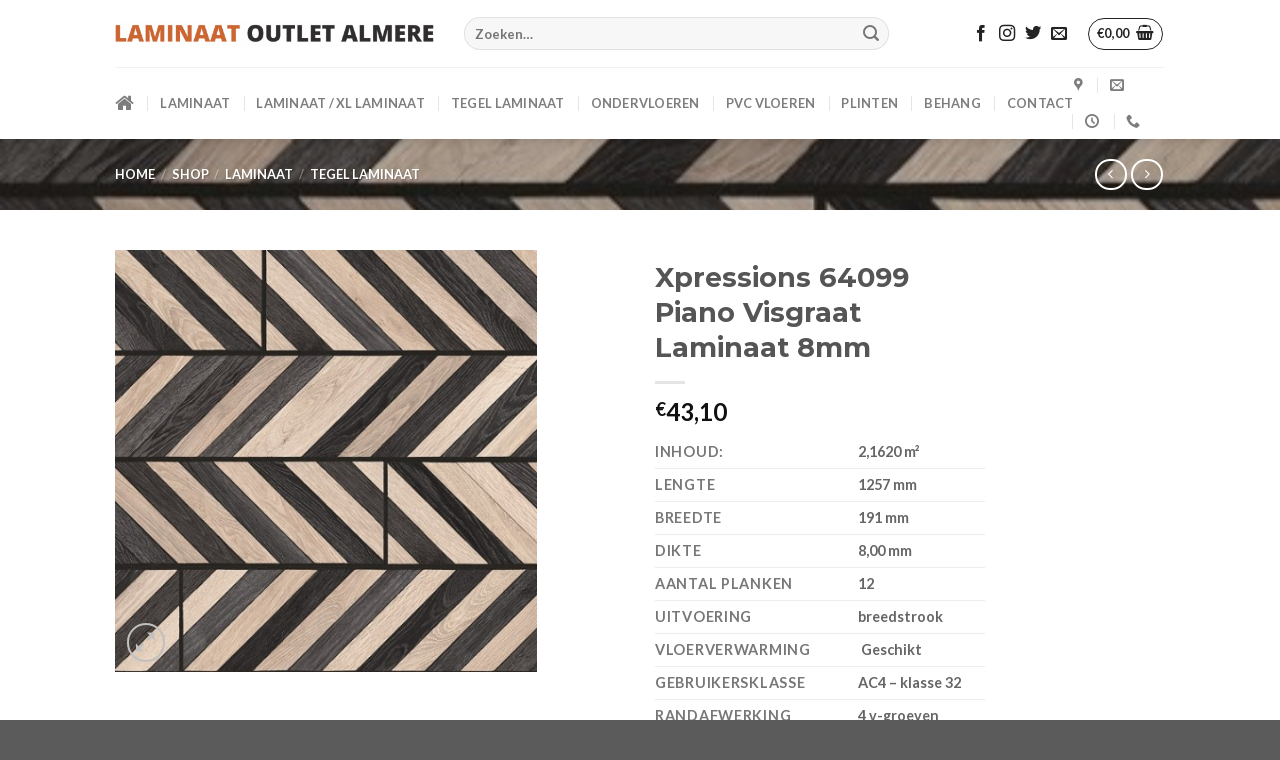

--- FILE ---
content_type: text/html; charset=UTF-8
request_url: https://www.laminaatoutletalmere.nl/shop/laminaat/tegel-laminaat/xpressions-64099-piano-visgraat-laminaat-8mm/
body_size: 19038
content:
<!DOCTYPE html><html lang="nl-NL" class="loading-site no-js"><head><meta charset="UTF-8" /><link rel="profile" href="https://gmpg.org/xfn/11" /><link rel="pingback" href="https://www.laminaatoutletalmere.nl/xmlrpc.php" /> <script>(function(html){html.className = html.className.replace(/\bno-js\b/,'js')})(document.documentElement);</script> <link media="all" href="https://www.laminaatoutletalmere.nl/wp-content/cache/autoptimize/css/autoptimize_6920a2f987e16126eea179fb96166643.css" rel="stylesheet"><link media="screen" href="https://www.laminaatoutletalmere.nl/wp-content/cache/autoptimize/css/autoptimize_d5f6a96584ba0edfadb122671c5d1f7e.css" rel="stylesheet"><title>Xpressions 64099 Piano Visgraat Laminaat 8mm &#8211; Laminaat Outlet Almere</title><meta name='robots' content='max-image-preview:large' /><meta name="viewport" content="width=device-width, initial-scale=1" /><link rel='dns-prefetch' href='//cdn.jsdelivr.net' /><link rel='prefetch' href='https://www.laminaatoutletalmere.nl/wp-content/themes/flatsome/assets/js/flatsome.js?ver=f2c57559524d9813afd4' /><link rel='prefetch' href='https://www.laminaatoutletalmere.nl/wp-content/themes/flatsome/assets/js/chunk.slider.js?ver=3.17.1' /><link rel='prefetch' href='https://www.laminaatoutletalmere.nl/wp-content/themes/flatsome/assets/js/chunk.popups.js?ver=3.17.1' /><link rel='prefetch' href='https://www.laminaatoutletalmere.nl/wp-content/themes/flatsome/assets/js/chunk.tooltips.js?ver=3.17.1' /><link rel='prefetch' href='https://www.laminaatoutletalmere.nl/wp-content/themes/flatsome/assets/js/woocommerce.js?ver=1a392523165907adee6a' /><link rel="alternate" type="application/rss+xml" title="Laminaat Outlet Almere &raquo; feed" href="https://www.laminaatoutletalmere.nl/feed/" /><link rel="alternate" type="application/rss+xml" title="Laminaat Outlet Almere &raquo; reactiesfeed" href="https://www.laminaatoutletalmere.nl/comments/feed/" />  <script type="text/javascript">window._wpemojiSettings = {"baseUrl":"https:\/\/s.w.org\/images\/core\/emoji\/14.0.0\/72x72\/","ext":".png","svgUrl":"https:\/\/s.w.org\/images\/core\/emoji\/14.0.0\/svg\/","svgExt":".svg","source":{"concatemoji":"https:\/\/www.laminaatoutletalmere.nl\/wp-includes\/js\/wp-emoji-release.min.js?ver=6.2.8"}};
/*! This file is auto-generated */
!function(e,a,t){var n,r,o,i=a.createElement("canvas"),p=i.getContext&&i.getContext("2d");function s(e,t){p.clearRect(0,0,i.width,i.height),p.fillText(e,0,0);e=i.toDataURL();return p.clearRect(0,0,i.width,i.height),p.fillText(t,0,0),e===i.toDataURL()}function c(e){var t=a.createElement("script");t.src=e,t.defer=t.type="text/javascript",a.getElementsByTagName("head")[0].appendChild(t)}for(o=Array("flag","emoji"),t.supports={everything:!0,everythingExceptFlag:!0},r=0;r<o.length;r++)t.supports[o[r]]=function(e){if(p&&p.fillText)switch(p.textBaseline="top",p.font="600 32px Arial",e){case"flag":return s("\ud83c\udff3\ufe0f\u200d\u26a7\ufe0f","\ud83c\udff3\ufe0f\u200b\u26a7\ufe0f")?!1:!s("\ud83c\uddfa\ud83c\uddf3","\ud83c\uddfa\u200b\ud83c\uddf3")&&!s("\ud83c\udff4\udb40\udc67\udb40\udc62\udb40\udc65\udb40\udc6e\udb40\udc67\udb40\udc7f","\ud83c\udff4\u200b\udb40\udc67\u200b\udb40\udc62\u200b\udb40\udc65\u200b\udb40\udc6e\u200b\udb40\udc67\u200b\udb40\udc7f");case"emoji":return!s("\ud83e\udef1\ud83c\udffb\u200d\ud83e\udef2\ud83c\udfff","\ud83e\udef1\ud83c\udffb\u200b\ud83e\udef2\ud83c\udfff")}return!1}(o[r]),t.supports.everything=t.supports.everything&&t.supports[o[r]],"flag"!==o[r]&&(t.supports.everythingExceptFlag=t.supports.everythingExceptFlag&&t.supports[o[r]]);t.supports.everythingExceptFlag=t.supports.everythingExceptFlag&&!t.supports.flag,t.DOMReady=!1,t.readyCallback=function(){t.DOMReady=!0},t.supports.everything||(n=function(){t.readyCallback()},a.addEventListener?(a.addEventListener("DOMContentLoaded",n,!1),e.addEventListener("load",n,!1)):(e.attachEvent("onload",n),a.attachEvent("onreadystatechange",function(){"complete"===a.readyState&&t.readyCallback()})),(e=t.source||{}).concatemoji?c(e.concatemoji):e.wpemoji&&e.twemoji&&(c(e.twemoji),c(e.wpemoji)))}(window,document,window._wpemojiSettings);</script> <script type='text/javascript' src='https://www.laminaatoutletalmere.nl/wp-includes/js/jquery/jquery.min.js?ver=3.6.4' id='jquery-core-js'></script> <script type='text/javascript' id='woocommerce-tokenization-form-js-extra'>var wc_tokenization_form_params = {"is_registration_required":"","is_logged_in":""};</script> <link rel="https://api.w.org/" href="https://www.laminaatoutletalmere.nl/wp-json/" /><link rel="alternate" type="application/json" href="https://www.laminaatoutletalmere.nl/wp-json/wp/v2/product/2794" /><link rel="EditURI" type="application/rsd+xml" title="RSD" href="https://www.laminaatoutletalmere.nl/xmlrpc.php?rsd" /><link rel="wlwmanifest" type="application/wlwmanifest+xml" href="https://www.laminaatoutletalmere.nl/wp-includes/wlwmanifest.xml" /><meta name="generator" content="WordPress 6.2.8" /><meta name="generator" content="WooCommerce 8.2.4" /><link rel="canonical" href="https://www.laminaatoutletalmere.nl/shop/laminaat/tegel-laminaat/xpressions-64099-piano-visgraat-laminaat-8mm/" /><link rel='shortlink' href='https://www.laminaatoutletalmere.nl/?p=2794' /><link rel="alternate" type="application/json+oembed" href="https://www.laminaatoutletalmere.nl/wp-json/oembed/1.0/embed?url=https%3A%2F%2Fwww.laminaatoutletalmere.nl%2Fshop%2Flaminaat%2Ftegel-laminaat%2Fxpressions-64099-piano-visgraat-laminaat-8mm%2F" /><link rel="alternate" type="text/xml+oembed" href="https://www.laminaatoutletalmere.nl/wp-json/oembed/1.0/embed?url=https%3A%2F%2Fwww.laminaatoutletalmere.nl%2Fshop%2Flaminaat%2Ftegel-laminaat%2Fxpressions-64099-piano-visgraat-laminaat-8mm%2F&#038;format=xml" /> <noscript><style>.woocommerce-product-gallery{ opacity: 1 !important; }</style></noscript><link rel="shortcut icon" href="https://www.laminaatoutletalmere.nl/wp-content/uploads/2017/06/144x144.png" /><link rel="icon" href="https://www.laminaatoutletalmere.nl/wp-content/uploads/2017/06/144x144-1.png" type="image/gif"/><link rel="icon" href="https://www.laminaatoutletalmere.nl/wp-content/uploads/2017/06/144x144-2.png" type="image/png"/><link rel="apple-touch-icon" href="https://www.laminaatoutletalmere.nl/wp-content/uploads/2017/06/144x144-3.png" /><style id="custom-css" type="text/css">:root {--primary-color: #05040C;}.header-main{height: 67px}#logo img{max-height: 67px}#logo{width:319px;}#logo img{padding:9px 0;}.header-bottom{min-height: 28px}.header-top{min-height: 20px}.transparent .header-main{height: 265px}.transparent #logo img{max-height: 265px}.has-transparent + .page-title:first-of-type,.has-transparent + #main > .page-title,.has-transparent + #main > div > .page-title,.has-transparent + #main .page-header-wrapper:first-of-type .page-title{padding-top: 315px;}.header.show-on-scroll,.stuck .header-main{height:70px!important}.stuck #logo img{max-height: 70px!important}.search-form{ width: 85%;}.header-bg-color {background-color: rgba(255,255,255,0.9)}.header-bottom {background-color: #FFFFFF}.header-bottom-nav > li > a{line-height: 26px }@media (max-width: 549px) {.header-main{height: 61px}#logo img{max-height: 61px}}.header-top{background-color:rgba(255,255,255,0.76)!important;}/* Color */.accordion-title.active, .has-icon-bg .icon .icon-inner,.logo a, .primary.is-underline, .primary.is-link, .badge-outline .badge-inner, .nav-outline > li.active> a,.nav-outline >li.active > a, .cart-icon strong,[data-color='primary'], .is-outline.primary{color: #05040C;}/* Color !important */[data-text-color="primary"]{color: #05040C!important;}/* Background Color */[data-text-bg="primary"]{background-color: #05040C;}/* Background */.scroll-to-bullets a,.featured-title, .label-new.menu-item > a:after, .nav-pagination > li > .current,.nav-pagination > li > span:hover,.nav-pagination > li > a:hover,.has-hover:hover .badge-outline .badge-inner,button[type="submit"], .button.wc-forward:not(.checkout):not(.checkout-button), .button.submit-button, .button.primary:not(.is-outline),.featured-table .title,.is-outline:hover, .has-icon:hover .icon-label,.nav-dropdown-bold .nav-column li > a:hover, .nav-dropdown.nav-dropdown-bold > li > a:hover, .nav-dropdown-bold.dark .nav-column li > a:hover, .nav-dropdown.nav-dropdown-bold.dark > li > a:hover, .header-vertical-menu__opener ,.is-outline:hover, .tagcloud a:hover,.grid-tools a, input[type='submit']:not(.is-form), .box-badge:hover .box-text, input.button.alt,.nav-box > li > a:hover,.nav-box > li.active > a,.nav-pills > li.active > a ,.current-dropdown .cart-icon strong, .cart-icon:hover strong, .nav-line-bottom > li > a:before, .nav-line-grow > li > a:before, .nav-line > li > a:before,.banner, .header-top, .slider-nav-circle .flickity-prev-next-button:hover svg, .slider-nav-circle .flickity-prev-next-button:hover .arrow, .primary.is-outline:hover, .button.primary:not(.is-outline), input[type='submit'].primary, input[type='submit'].primary, input[type='reset'].button, input[type='button'].primary, .badge-inner{background-color: #05040C;}/* Border */.nav-vertical.nav-tabs > li.active > a,.scroll-to-bullets a.active,.nav-pagination > li > .current,.nav-pagination > li > span:hover,.nav-pagination > li > a:hover,.has-hover:hover .badge-outline .badge-inner,.accordion-title.active,.featured-table,.is-outline:hover, .tagcloud a:hover,blockquote, .has-border, .cart-icon strong:after,.cart-icon strong,.blockUI:before, .processing:before,.loading-spin, .slider-nav-circle .flickity-prev-next-button:hover svg, .slider-nav-circle .flickity-prev-next-button:hover .arrow, .primary.is-outline:hover{border-color: #05040C}.nav-tabs > li.active > a{border-top-color: #05040C}.widget_shopping_cart_content .blockUI.blockOverlay:before { border-left-color: #05040C }.woocommerce-checkout-review-order .blockUI.blockOverlay:before { border-left-color: #05040C }/* Fill */.slider .flickity-prev-next-button:hover svg,.slider .flickity-prev-next-button:hover .arrow{fill: #05040C;}/* Focus */.primary:focus-visible, .submit-button:focus-visible, button[type="submit"]:focus-visible { outline-color: #05040C!important; }/* Background Color */[data-icon-label]:after, .secondary.is-underline:hover,.secondary.is-outline:hover,.icon-label,.button.secondary:not(.is-outline),.button.alt:not(.is-outline), .badge-inner.on-sale, .button.checkout, .single_add_to_cart_button, .current .breadcrumb-step{ background-color:rgba(175,70,0,0.94); }[data-text-bg="secondary"]{background-color: rgba(175,70,0,0.94);}/* Color */.secondary.is-underline,.secondary.is-link, .secondary.is-outline,.stars a.active, .star-rating:before, .woocommerce-page .star-rating:before,.star-rating span:before, .color-secondary{color: rgba(175,70,0,0.94)}/* Color !important */[data-text-color="secondary"]{color: rgba(175,70,0,0.94)!important;}/* Border */.secondary.is-outline:hover{border-color:rgba(175,70,0,0.94)}/* Focus */.secondary:focus-visible, .alt:focus-visible { outline-color: rgba(175,70,0,0.94)!important; }@media screen and (max-width: 549px){body{font-size: 100%;}}body{font-family: Lato, sans-serif;}body {font-weight: 400;font-style: normal;}.nav > li > a {font-family: Lato, sans-serif;}.mobile-sidebar-levels-2 .nav > li > ul > li > a {font-family: Lato, sans-serif;}.nav > li > a,.mobile-sidebar-levels-2 .nav > li > ul > li > a {font-weight: 700;font-style: normal;}h1,h2,h3,h4,h5,h6,.heading-font, .off-canvas-center .nav-sidebar.nav-vertical > li > a{font-family: Montserrat, sans-serif;}h1,h2,h3,h4,h5,h6,.heading-font,.banner h1,.banner h2 {font-weight: 700;font-style: normal;}.alt-font{font-family: "Dancing Script", sans-serif;}.alt-font {font-weight: 400!important;font-style: normal!important;}.header:not(.transparent) .header-nav-main.nav > li > a:hover,.header:not(.transparent) .header-nav-main.nav > li.active > a,.header:not(.transparent) .header-nav-main.nav > li.current > a,.header:not(.transparent) .header-nav-main.nav > li > a.active,.header:not(.transparent) .header-nav-main.nav > li > a.current{color: rgba(63,166,234,0.94);}.header-nav-main.nav-line-bottom > li > a:before,.header-nav-main.nav-line-grow > li > a:before,.header-nav-main.nav-line > li > a:before,.header-nav-main.nav-box > li > a:hover,.header-nav-main.nav-box > li.active > a,.header-nav-main.nav-pills > li > a:hover,.header-nav-main.nav-pills > li.active > a{color:#FFF!important;background-color: rgba(63,166,234,0.94);}.header:not(.transparent) .header-bottom-nav.nav > li > a:hover,.header:not(.transparent) .header-bottom-nav.nav > li.active > a,.header:not(.transparent) .header-bottom-nav.nav > li.current > a,.header:not(.transparent) .header-bottom-nav.nav > li > a.active,.header:not(.transparent) .header-bottom-nav.nav > li > a.current{color: #232323;}.header-bottom-nav.nav-line-bottom > li > a:before,.header-bottom-nav.nav-line-grow > li > a:before,.header-bottom-nav.nav-line > li > a:before,.header-bottom-nav.nav-box > li > a:hover,.header-bottom-nav.nav-box > li.active > a,.header-bottom-nav.nav-pills > li > a:hover,.header-bottom-nav.nav-pills > li.active > a{color:#FFF!important;background-color: #232323;}a{color: #141414;}.badge-inner.on-sale{background-color: rgba(7,148,237,0.58)}.badge-inner.new-bubble{background-color: rgba(242,242,242,0)}.shop-page-title.featured-title .title-bg{ background-image: url(https://www.laminaatoutletalmere.nl/wp-content/uploads/2023/07/balterio-xpressions-64099-piano.jpg)!important;}@media screen and (min-width: 550px){.products .box-vertical .box-image{min-width: 247px!important;width: 247px!important;}}.header-main .social-icons,.header-main .cart-icon strong,.header-main .menu-title,.header-main .header-button > .button.is-outline,.header-main .nav > li > a > i:not(.icon-angle-down){color: #232323!important;}.header-main .header-button > .button.is-outline,.header-main .cart-icon strong:after,.header-main .cart-icon strong{border-color: #232323!important;}.header-main .header-button > .button:not(.is-outline){background-color: #232323!important;}.header-main .current-dropdown .cart-icon strong,.header-main .header-button > .button:hover,.header-main .header-button > .button:hover i,.header-main .header-button > .button:hover span{color:#FFF!important;}.header-main .menu-title:hover,.header-main .social-icons a:hover,.header-main .header-button > .button.is-outline:hover,.header-main .nav > li > a:hover > i:not(.icon-angle-down){color: #232323!important;}.header-main .current-dropdown .cart-icon strong,.header-main .header-button > .button:hover{background-color: #232323!important;}.header-main .current-dropdown .cart-icon strong:after,.header-main .current-dropdown .cart-icon strong,.header-main .header-button > .button:hover{border-color: #232323!important;}.nav-vertical-fly-out > li + li {border-top-width: 1px; border-top-style: solid;}/* Custom CSS */<span class="e-mail" data-user="ofni" data-website="ln.eremlateltuotaanimal"></span>.woocommerce-Price-amount.amount{color: ##f40404;}.label-new.menu-item > a:after{content:"Nieuw";}.label-hot.menu-item > a:after{content:"Hot";}.label-sale.menu-item > a:after{content:"Aanbieding";}.label-popular.menu-item > a:after{content:"Populair";}</style></head><body data-rsssl=1 class="product-template-default single single-product postid-2794 theme-flatsome woocommerce woocommerce-page woocommerce-no-js yith-wcan-free full-width header-shadow lightbox nav-dropdown-has-arrow nav-dropdown-has-shadow nav-dropdown-has-border"> <svg xmlns="http://www.w3.org/2000/svg" viewBox="0 0 0 0" width="0" height="0" focusable="false" role="none" style="visibility: hidden; position: absolute; left: -9999px; overflow: hidden;" ><defs><filter id="wp-duotone-dark-grayscale"><feColorMatrix color-interpolation-filters="sRGB" type="matrix" values=" .299 .587 .114 0 0 .299 .587 .114 0 0 .299 .587 .114 0 0 .299 .587 .114 0 0 " /><feComponentTransfer color-interpolation-filters="sRGB" ><feFuncR type="table" tableValues="0 0.49803921568627" /><feFuncG type="table" tableValues="0 0.49803921568627" /><feFuncB type="table" tableValues="0 0.49803921568627" /><feFuncA type="table" tableValues="1 1" /></feComponentTransfer><feComposite in2="SourceGraphic" operator="in" /></filter></defs></svg><svg xmlns="http://www.w3.org/2000/svg" viewBox="0 0 0 0" width="0" height="0" focusable="false" role="none" style="visibility: hidden; position: absolute; left: -9999px; overflow: hidden;" ><defs><filter id="wp-duotone-grayscale"><feColorMatrix color-interpolation-filters="sRGB" type="matrix" values=" .299 .587 .114 0 0 .299 .587 .114 0 0 .299 .587 .114 0 0 .299 .587 .114 0 0 " /><feComponentTransfer color-interpolation-filters="sRGB" ><feFuncR type="table" tableValues="0 1" /><feFuncG type="table" tableValues="0 1" /><feFuncB type="table" tableValues="0 1" /><feFuncA type="table" tableValues="1 1" /></feComponentTransfer><feComposite in2="SourceGraphic" operator="in" /></filter></defs></svg><svg xmlns="http://www.w3.org/2000/svg" viewBox="0 0 0 0" width="0" height="0" focusable="false" role="none" style="visibility: hidden; position: absolute; left: -9999px; overflow: hidden;" ><defs><filter id="wp-duotone-purple-yellow"><feColorMatrix color-interpolation-filters="sRGB" type="matrix" values=" .299 .587 .114 0 0 .299 .587 .114 0 0 .299 .587 .114 0 0 .299 .587 .114 0 0 " /><feComponentTransfer color-interpolation-filters="sRGB" ><feFuncR type="table" tableValues="0.54901960784314 0.98823529411765" /><feFuncG type="table" tableValues="0 1" /><feFuncB type="table" tableValues="0.71764705882353 0.25490196078431" /><feFuncA type="table" tableValues="1 1" /></feComponentTransfer><feComposite in2="SourceGraphic" operator="in" /></filter></defs></svg><svg xmlns="http://www.w3.org/2000/svg" viewBox="0 0 0 0" width="0" height="0" focusable="false" role="none" style="visibility: hidden; position: absolute; left: -9999px; overflow: hidden;" ><defs><filter id="wp-duotone-blue-red"><feColorMatrix color-interpolation-filters="sRGB" type="matrix" values=" .299 .587 .114 0 0 .299 .587 .114 0 0 .299 .587 .114 0 0 .299 .587 .114 0 0 " /><feComponentTransfer color-interpolation-filters="sRGB" ><feFuncR type="table" tableValues="0 1" /><feFuncG type="table" tableValues="0 0.27843137254902" /><feFuncB type="table" tableValues="0.5921568627451 0.27843137254902" /><feFuncA type="table" tableValues="1 1" /></feComponentTransfer><feComposite in2="SourceGraphic" operator="in" /></filter></defs></svg><svg xmlns="http://www.w3.org/2000/svg" viewBox="0 0 0 0" width="0" height="0" focusable="false" role="none" style="visibility: hidden; position: absolute; left: -9999px; overflow: hidden;" ><defs><filter id="wp-duotone-midnight"><feColorMatrix color-interpolation-filters="sRGB" type="matrix" values=" .299 .587 .114 0 0 .299 .587 .114 0 0 .299 .587 .114 0 0 .299 .587 .114 0 0 " /><feComponentTransfer color-interpolation-filters="sRGB" ><feFuncR type="table" tableValues="0 0" /><feFuncG type="table" tableValues="0 0.64705882352941" /><feFuncB type="table" tableValues="0 1" /><feFuncA type="table" tableValues="1 1" /></feComponentTransfer><feComposite in2="SourceGraphic" operator="in" /></filter></defs></svg><svg xmlns="http://www.w3.org/2000/svg" viewBox="0 0 0 0" width="0" height="0" focusable="false" role="none" style="visibility: hidden; position: absolute; left: -9999px; overflow: hidden;" ><defs><filter id="wp-duotone-magenta-yellow"><feColorMatrix color-interpolation-filters="sRGB" type="matrix" values=" .299 .587 .114 0 0 .299 .587 .114 0 0 .299 .587 .114 0 0 .299 .587 .114 0 0 " /><feComponentTransfer color-interpolation-filters="sRGB" ><feFuncR type="table" tableValues="0.78039215686275 1" /><feFuncG type="table" tableValues="0 0.94901960784314" /><feFuncB type="table" tableValues="0.35294117647059 0.47058823529412" /><feFuncA type="table" tableValues="1 1" /></feComponentTransfer><feComposite in2="SourceGraphic" operator="in" /></filter></defs></svg><svg xmlns="http://www.w3.org/2000/svg" viewBox="0 0 0 0" width="0" height="0" focusable="false" role="none" style="visibility: hidden; position: absolute; left: -9999px; overflow: hidden;" ><defs><filter id="wp-duotone-purple-green"><feColorMatrix color-interpolation-filters="sRGB" type="matrix" values=" .299 .587 .114 0 0 .299 .587 .114 0 0 .299 .587 .114 0 0 .299 .587 .114 0 0 " /><feComponentTransfer color-interpolation-filters="sRGB" ><feFuncR type="table" tableValues="0.65098039215686 0.40392156862745" /><feFuncG type="table" tableValues="0 1" /><feFuncB type="table" tableValues="0.44705882352941 0.4" /><feFuncA type="table" tableValues="1 1" /></feComponentTransfer><feComposite in2="SourceGraphic" operator="in" /></filter></defs></svg><svg xmlns="http://www.w3.org/2000/svg" viewBox="0 0 0 0" width="0" height="0" focusable="false" role="none" style="visibility: hidden; position: absolute; left: -9999px; overflow: hidden;" ><defs><filter id="wp-duotone-blue-orange"><feColorMatrix color-interpolation-filters="sRGB" type="matrix" values=" .299 .587 .114 0 0 .299 .587 .114 0 0 .299 .587 .114 0 0 .299 .587 .114 0 0 " /><feComponentTransfer color-interpolation-filters="sRGB" ><feFuncR type="table" tableValues="0.098039215686275 1" /><feFuncG type="table" tableValues="0 0.66274509803922" /><feFuncB type="table" tableValues="0.84705882352941 0.41960784313725" /><feFuncA type="table" tableValues="1 1" /></feComponentTransfer><feComposite in2="SourceGraphic" operator="in" /></filter></defs></svg> <a class="skip-link screen-reader-text" href="#main">Ga naar inhoud</a><div id="wrapper"><header id="header" class="header has-sticky sticky-jump"><div class="header-wrapper"><div id="masthead" class="header-main "><div class="header-inner flex-row container logo-left medium-logo-center" role="navigation"><div id="logo" class="flex-col logo"> <a href="https://www.laminaatoutletalmere.nl/" title="Laminaat Outlet Almere - Goedkoop Laminaat kopen?" rel="home"> <img width="1020" height="80" src="https://www.laminaatoutletalmere.nl/wp-content/uploads/2018/02/logo_ext_retina-1024x80.png" class="header_logo header-logo" alt="Laminaat Outlet Almere"/><img  width="1020" height="80" src="https://www.laminaatoutletalmere.nl/wp-content/uploads/2018/02/logo_ext_retina-1024x80.png" class="header-logo-dark" alt="Laminaat Outlet Almere"/></a></div><div class="flex-col show-for-medium flex-left"><ul class="mobile-nav nav nav-left "><li class="nav-icon has-icon"><div class="header-button"> <a href="#" data-open="#main-menu" data-pos="left" data-bg="main-menu-overlay" data-color="" class="icon button circle is-outline is-small" aria-label="Menu" aria-controls="main-menu" aria-expanded="false"> <i class="icon-menu" ></i> </a></div></li></ul></div><div class="flex-col hide-for-medium flex-left
 flex-grow"><ul class="header-nav header-nav-main nav nav-left  nav-uppercase" ><li class="header-search-form search-form html relative has-icon"><div class="header-search-form-wrapper"><div class="searchform-wrapper ux-search-box relative form-flat is-normal"><form role="search" method="get" class="searchform" action="https://www.laminaatoutletalmere.nl/"><div class="flex-row relative"><div class="flex-col flex-grow"> <label class="screen-reader-text" for="woocommerce-product-search-field-0">Zoeken naar:</label> <input type="search" id="woocommerce-product-search-field-0" class="search-field mb-0" placeholder="Zoeken&hellip;" value="" name="s" /> <input type="hidden" name="post_type" value="product" /></div><div class="flex-col"> <button type="submit" value="Zoeken" class="ux-search-submit submit-button secondary button  icon mb-0" aria-label="Verzenden"> <i class="icon-search" ></i> </button></div></div><div class="live-search-results text-left z-top"></div></form></div></div></li></ul></div><div class="flex-col hide-for-medium flex-right"><ul class="header-nav header-nav-main nav nav-right  nav-uppercase"><li class="html header-social-icons ml-0"><div class="social-icons follow-icons" ><a href="https://www.facebook.com/laminaatoutletalmere/" target="_blank" rel="noopener noreferrer nofollow" data-label="Facebook" class="icon plain facebook tooltip" title="Volg ons op Facebook" aria-label="Volg ons op Facebook" ><i class="icon-facebook" ></i></a><a href="http://url" target="_blank" rel="noopener noreferrer nofollow" data-label="Instagram" class="icon plain instagram tooltip" title="Volg ons op Instagram" aria-label="Volg ons op Instagram" ><i class="icon-instagram" ></i></a><a href="https://twitter.com/LaminaatAlmere" data-label="Twitter" target="_blank" rel="noopener noreferrer nofollow" class="icon plain twitter tooltip" title="Volg ons op Twitter" aria-label="Volg ons op Twitter" ><i class="icon-twitter" ></i></a><a href="mailto:info@laminaatoutletalmere.nl" data-label="E-mail" target="_blank" rel="nofollow" class="icon plain email tooltip" title="Stuur ons een e-mail" aria-label="Stuur ons een e-mail" ><i class="icon-envelop" ></i></a></div></li><li class="cart-item has-icon"><div class="header-button"> <a href="https://www.laminaatoutletalmere.nl/cart/" class="header-cart-link off-canvas-toggle nav-top-link icon button circle is-outline is-small" data-open="#cart-popup" data-class="off-canvas-cart" title="Winkelwagen" data-pos="right"> <span class="header-cart-title"> <span class="cart-price"><span class="woocommerce-Price-amount amount"><bdi><span class="woocommerce-Price-currencySymbol">&euro;</span>0,00</bdi></span></span> </span> <i class="icon-shopping-basket"
 data-icon-label="0"> </i> </a></div><div id="cart-popup" class="mfp-hide widget_shopping_cart"><div class="cart-popup-inner inner-padding"><div class="cart-popup-title text-center"><h4 class="uppercase">Winkelwagen</h4><div class="is-divider"></div></div><div class="widget_shopping_cart_content"><p class="woocommerce-mini-cart__empty-message">Geen producten in de winkelwagen.</p></div><div class="cart-sidebar-content relative"></div></div></div></li></ul></div><div class="flex-col show-for-medium flex-right"><ul class="mobile-nav nav nav-right "><li class="html custom html_topbar_left"><p style="color:black;"><strong class="uppercase">✓Goedkoop laminaat Almere.</strong></p></li><li class="cart-item has-icon"><div class="header-button"> <a href="https://www.laminaatoutletalmere.nl/cart/" class="header-cart-link off-canvas-toggle nav-top-link icon button circle is-outline is-small" data-open="#cart-popup" data-class="off-canvas-cart" title="Winkelwagen" data-pos="right"> <i class="icon-shopping-basket"
 data-icon-label="0"> </i> </a></div></li></ul></div></div><div class="container"><div class="top-divider full-width"></div></div></div><div id="wide-nav" class="header-bottom wide-nav hide-for-medium"><div class="flex-row container"><div class="flex-col hide-for-medium flex-left"><ul class="nav header-nav header-bottom-nav nav-left  nav-divided nav-spacing-xlarge nav-uppercase"><li id="menu-item-1700" class="menu-item menu-item-type-post_type menu-item-object-page menu-item-home menu-item-1700 menu-item-design-default"><a title="HOME" href="https://www.laminaatoutletalmere.nl/" class="nav-top-link"><i class="fa fa-home" aria-hidden="true"></i></a></li><li id="menu-item-1446" class="menu-item menu-item-type-custom menu-item-object-custom menu-item-1446 menu-item-design-default"><a href="https://www.laminaatoutletalmere.nl/s/laminaat/laminaat-houtstructuur/?orderby=date" class="nav-top-link">LAMINAAT</a></li><li id="menu-item-2137" class="menu-item menu-item-type-custom menu-item-object-custom menu-item-2137 menu-item-design-default"><a href="https://www.laminaatoutletalmere.nl/s/laminaat/laminaat-houtstructuur/?orderby=popularity" class="nav-top-link">Laminaat / XL Laminaat</a></li><li id="menu-item-2136" class="menu-item menu-item-type-custom menu-item-object-custom menu-item-2136 menu-item-design-default"><a href="https://www.laminaatoutletalmere.nl/s/laminaat/tegel-laminaat/" class="nav-top-link">Tegel Laminaat</a></li><li id="menu-item-1449" class="menu-item menu-item-type-custom menu-item-object-custom menu-item-1449 menu-item-design-default"><a href="https://www.laminaatoutletalmere.nl/s/ONDERVLOEREN/" class="nav-top-link">ONDERVLOEREN</a></li><li id="menu-item-1623" class="menu-item menu-item-type-custom menu-item-object-custom menu-item-1623 menu-item-design-default"><a href="https://www.laminaatoutletalmere.nl/s/pvc-vloeren-almere" class="nav-top-link">PVC VLOEREN</a></li><li id="menu-item-1451" class="menu-item menu-item-type-custom menu-item-object-custom menu-item-1451 menu-item-design-default"><a href="https://www.laminaatoutletalmere.nl/s/plinten-kopen-almere/" class="nav-top-link">PLINTEN</a></li><li id="menu-item-1633" class="menu-item menu-item-type-custom menu-item-object-custom menu-item-1633 menu-item-design-default"><a target="_blank" rel="noopener noreferrer" href="https://www.laminaatoutletalmere.nl/s/goedkoop-behang/" class="nav-top-link">BEHANG</a></li><li id="menu-item-1453" class="menu-item menu-item-type-post_type menu-item-object-page menu-item-1453 menu-item-design-default"><a href="https://www.laminaatoutletalmere.nl/contact/" class="nav-top-link">CONTACT</a></li></ul></div><div class="flex-col hide-for-medium flex-right flex-grow"><ul class="nav header-nav header-bottom-nav nav-right  nav-divided nav-spacing-xlarge nav-uppercase"><li class="header-contact-wrapper"><ul id="header-contact" class="nav nav-divided nav-uppercase header-contact"><li class=""> <a target="_blank" rel="noopener noreferrer" href="https://maps.google.com/?q=Karperweg 14A, 1317SN Almere-Stad" title="Karperweg 14A, 1317SN Almere-Stad" class="tooltip"> <i class="icon-map-pin-fill" style="font-size:14px;" ></i> <span> </span> </a></li><li class=""> <a href="mailto:info@laminaatoutletalmere.nl" class="tooltip" title="info@laminaatoutletalmere.nl"> <i class="icon-envelop" style="font-size:14px;" ></i> <span> </span> </a></li><li class=""> <a class="tooltip" title="09:30 - 17:30 | Maandag t/m Zaterdag "> <i class="icon-clock" style="font-size:14px;" ></i> <span></span> </a></li><li class=""> <a href="tel:+316 20 27 59 68" class="tooltip" title="+316 20 27 59 68"> <i class="icon-phone" style="font-size:14px;" ></i> <span></span> </a></li></ul></li></ul></div></div></div><div class="header-bg-container fill"><div class="header-bg-image fill"></div><div class="header-bg-color fill"></div></div></div></header><div class="shop-page-title product-page-title dark  page-title featured-title "><div class="page-title-bg fill"><div class="title-bg fill bg-fill" data-parallax-fade="true" data-parallax="-2" data-parallax-background data-parallax-container=".page-title"></div><div class="title-overlay fill"></div></div><div class="page-title-inner flex-row  medium-flex-wrap container"><div class="flex-col flex-grow medium-text-center"><div class="is-small"><nav class="woocommerce-breadcrumb breadcrumbs uppercase"><a href="https://www.laminaatoutletalmere.nl">Home</a> <span class="divider">&#47;</span> <a href="https://www.laminaatoutletalmere.nl/shop/">Shop</a> <span class="divider">&#47;</span> <a href="https://www.laminaatoutletalmere.nl/s/laminaat/">LAMINAAT</a> <span class="divider">&#47;</span> <a href="https://www.laminaatoutletalmere.nl/s/laminaat/tegel-laminaat/">Tegel Laminaat</a></nav></div></div><div class="flex-col nav-right medium-text-center"><ul class="next-prev-thumbs is-small "><li class="prod-dropdown has-dropdown"> <a href="https://www.laminaatoutletalmere.nl/shop/laminaat/tegel-laminaat/tarkett-starfloor-click-50-soft-oak-beige-35997005-pvc-laminaat-utrecht/"  rel="next" class="button icon is-outline circle"> <i class="icon-angle-left" ></i> </a><div class="nav-dropdown"> <a title="Tarkett Starfloor Click 50 Soft Oak Beige 35997005 PVC Laminaat Utrecht" href="https://www.laminaatoutletalmere.nl/shop/laminaat/tegel-laminaat/tarkett-starfloor-click-50-soft-oak-beige-35997005-pvc-laminaat-utrecht/"> <img width="100" height="100" src="https://www.laminaatoutletalmere.nl/wp-content/uploads/2023/07/TH_3977015_001_800_800.jpg" class="attachment-woocommerce_gallery_thumbnail size-woocommerce_gallery_thumbnail wp-post-image" alt="" decoding="async" loading="lazy" /></a></div></li><li class="prod-dropdown has-dropdown"> <a href="https://www.laminaatoutletalmere.nl/shop/laminaat/tegel-laminaat/classen-52552-brede-plank-gala-grijs-8mm-laminaat/" rel="next" class="button icon is-outline circle"> <i class="icon-angle-right" ></i> </a><div class="nav-dropdown"> <a title="Classen 52552 Brede plank Gala grijs 8mm Laminaat" href="https://www.laminaatoutletalmere.nl/shop/laminaat/tegel-laminaat/classen-52552-brede-plank-gala-grijs-8mm-laminaat/"> <img width="100" height="100" src="https://www.laminaatoutletalmere.nl/wp-content/uploads/2023/07/image-7.jpg" class="attachment-woocommerce_gallery_thumbnail size-woocommerce_gallery_thumbnail wp-post-image" alt="" decoding="async" loading="lazy" /></a></div></li></ul></div></div></div><main id="main" class=""><div class="shop-container"><div class="container"><div class="woocommerce-notices-wrapper"></div></div><div id="product-2794" class="product type-product post-2794 status-publish first outofstock product_cat-laminaat product_cat-laminaat-houtstructuur product_cat-tegel-laminaat has-post-thumbnail shipping-taxable purchasable product-type-simple"><div class="product-container"><div class="product-main"><div class="row content-row mb-0"><div class="product-gallery col large-6"><div class="row row-small"><div class="col large-10"><div class="woocommerce-product-gallery woocommerce-product-gallery--with-images woocommerce-product-gallery--columns-4 images relative mb-half has-hover" data-columns="4"><div class="badge-container is-larger absolute left top z-1"></div><div class="image-tools absolute top show-on-hover right z-3"></div><figure class="woocommerce-product-gallery__wrapper product-gallery-slider slider slider-nav-small mb-0"
 data-flickity-options='{
 "cellAlign": "center",
 "wrapAround": true,
 "autoPlay": false,
 "prevNextButtons":true,
 "adaptiveHeight": true,
 "imagesLoaded": true,
 "lazyLoad": 1,
 "dragThreshold" : 15,
 "pageDots": false,
 "rightToLeft": false       }'><div data-thumb="https://www.laminaatoutletalmere.nl/wp-content/uploads/2023/07/balterio-xpressions-64099-piano.jpg" data-thumb-alt="" class="woocommerce-product-gallery__image slide first"><a href="https://www.laminaatoutletalmere.nl/wp-content/uploads/2023/07/balterio-xpressions-64099-piano.jpg"><img width="475" height="475" src="https://www.laminaatoutletalmere.nl/wp-content/uploads/2023/07/balterio-xpressions-64099-piano.jpg" class="wp-post-image skip-lazy" alt="" decoding="async" loading="lazy" title="balterio-xpressions-64099-piano.jpg" data-caption="" data-src="https://www.laminaatoutletalmere.nl/wp-content/uploads/2023/07/balterio-xpressions-64099-piano.jpg" data-large_image="https://www.laminaatoutletalmere.nl/wp-content/uploads/2023/07/balterio-xpressions-64099-piano.jpg" data-large_image_width="475" data-large_image_height="475" /></a></div></figure><div class="image-tools absolute bottom left z-3"> <a href="#product-zoom" class="zoom-button button is-outline circle icon tooltip hide-for-small" title="Zoom"> <i class="icon-expand" ></i> </a></div></div></div></div></div><div class="product-info summary col-fit col entry-summary product-summary text-left"><h1 class="product-title product_title entry-title"> Xpressions 64099 Piano Visgraat Laminaat 8mm</h1><div class="is-divider small"></div><div class="price-wrapper"><p class="price product-page-price price-not-in-stock"> <span class="woocommerce-Price-amount amount"><bdi><span class="woocommerce-Price-currencySymbol">&euro;</span>43,10</bdi></span></p></div><div class="product-short-description"><table id="kenmerken" class="artikel-kenmerken" style="height: 272px;" width="404" cellspacing="0"><tbody><tr><th>Inhoud:</th><td>2,1620 m²</td></tr><tr><th>Lengte</th><td>1257 mm</td></tr><tr><th>Breedte</th><td>191 mm</td></tr><tr><th>Dikte</th><td>8,00 mm</td></tr><tr><th>Aantal planken</th><td>12</td></tr><tr><th>Uitvoering</th><td>breedstrook</td></tr><tr><th>Vloerverwarming</th><td> Geschikt</td></tr><tr><th>Gebruikersklasse</th><td>AC4 &#8211; klasse 32</td></tr><tr><th>Randafwerking</th><td>4 v-groeven</td></tr><tr><th>Levertijd</th><td>Op voorraad</td></tr><tr><th>Fabrieksgarantie</th><td>25 jaar</td></tr></tbody></table></div><p class="stock out-of-stock">Uitverkocht</p><div class="product_meta"> <span class="posted_in">Categorieën: <a href="https://www.laminaatoutletalmere.nl/s/laminaat/" rel="tag">LAMINAAT</a>, <a href="https://www.laminaatoutletalmere.nl/s/laminaat/laminaat-houtstructuur/" rel="tag">Laminaat houtstructuur</a>, <a href="https://www.laminaatoutletalmere.nl/s/laminaat/tegel-laminaat/" rel="tag">Tegel Laminaat</a></span></div><div class="social-icons share-icons share-row relative" ><a href="whatsapp://send?text=Xpressions%2064099%20Piano%20Visgraat%20Laminaat%208mm - https://www.laminaatoutletalmere.nl/shop/laminaat/tegel-laminaat/xpressions-64099-piano-visgraat-laminaat-8mm/" data-action="share/whatsapp/share" class="icon button circle is-outline tooltip whatsapp show-for-medium" title="Deel op WhatsApp" aria-label="Deel op WhatsApp" ><i class="icon-whatsapp" ></i></a><a href="https://www.facebook.com/sharer.php?u=https://www.laminaatoutletalmere.nl/shop/laminaat/tegel-laminaat/xpressions-64099-piano-visgraat-laminaat-8mm/" data-label="Facebook" onclick="window.open(this.href,this.title,'width=500,height=500,top=300px,left=300px'); return false;" rel="noopener noreferrer nofollow" target="_blank" class="icon button circle is-outline tooltip facebook" title="Deel op Facebook" aria-label="Deel op Facebook" ><i class="icon-facebook" ></i></a><a href="https://twitter.com/share?url=https://www.laminaatoutletalmere.nl/shop/laminaat/tegel-laminaat/xpressions-64099-piano-visgraat-laminaat-8mm/" onclick="window.open(this.href,this.title,'width=500,height=500,top=300px,left=300px'); return false;" rel="noopener noreferrer nofollow" target="_blank" class="icon button circle is-outline tooltip twitter" title="Deel op Twitter" aria-label="Deel op Twitter" ><i class="icon-twitter" ></i></a><a href="mailto:?subject=Xpressions%2064099%20Piano%20Visgraat%20Laminaat%208mm&body=Bekijk%20dit%20eens%3A%20https%3A%2F%2Fwww.laminaatoutletalmere.nl%2Fshop%2Flaminaat%2Ftegel-laminaat%2Fxpressions-64099-piano-visgraat-laminaat-8mm%2F" rel="nofollow" class="icon button circle is-outline tooltip email" title="Stuur door naar een vriend" aria-label="Stuur door naar een vriend" ><i class="icon-envelop" ></i></a><a href="https://pinterest.com/pin/create/button?url=https://www.laminaatoutletalmere.nl/shop/laminaat/tegel-laminaat/xpressions-64099-piano-visgraat-laminaat-8mm/&media=https://www.laminaatoutletalmere.nl/wp-content/uploads/2023/07/balterio-xpressions-64099-piano.jpg&description=Xpressions%2064099%20Piano%20Visgraat%20Laminaat%208mm" onclick="window.open(this.href,this.title,'width=500,height=500,top=300px,left=300px'); return false;" rel="noopener noreferrer nofollow" target="_blank" class="icon button circle is-outline tooltip pinterest" title="Pin op Pinterest" aria-label="Pin op Pinterest" ><i class="icon-pinterest" ></i></a><a href="https://www.linkedin.com/shareArticle?mini=true&url=https://www.laminaatoutletalmere.nl/shop/laminaat/tegel-laminaat/xpressions-64099-piano-visgraat-laminaat-8mm/&title=Xpressions%2064099%20Piano%20Visgraat%20Laminaat%208mm" onclick="window.open(this.href,this.title,'width=500,height=500,top=300px,left=300px'); return false;" rel="noopener noreferrer nofollow" target="_blank" class="icon button circle is-outline tooltip linkedin" title="Deel op LinkedIn" aria-label="Deel op LinkedIn" ><i class="icon-linkedin" ></i></a></div></div><div id="product-sidebar" class="col large-2 hide-for-medium product-sidebar-small"></div></div></div><div class="product-footer"><div class="container"><div class="related related-products-wrapper product-section"><h3 class="product-section-title container-width product-section-title-related pt-half pb-half uppercase"> Gerelateerde producten</h3><div class="row large-columns-4 medium-columns-3 small-columns-2 row-small slider row-slider slider-nav-reveal slider-nav-push"  data-flickity-options='{"imagesLoaded": true, "groupCells": "100%", "dragThreshold" : 5, "cellAlign": "left","wrapAround": true,"prevNextButtons": true,"percentPosition": true,"pageDots": false, "rightToLeft": false, "autoPlay" : false}' ><div class="product-small col has-hover out-of-stock product type-product post-2126 status-publish outofstock product_cat-laminaat product_cat-laminaat-houtstructuur product_cat-tegel-laminaat product_tag-tegel-laminaat has-post-thumbnail sale featured shipping-taxable purchasable product-type-simple"><div class="col-inner"><div class="badge-container absolute left top z-1"><div class="callout badge badge-square"><div class="badge-inner secondary on-sale"><span class="onsale">-4%</span></div></div></div><div class="product-small box "><div class="box-image"><div class="image-fade_in_back"> <a href="https://www.laminaatoutletalmere.nl/shop/laminaat/tegel-laminaat/visio-grande-grijs-beton-look/" aria-label="Visio grande grijs beton look 35456"> <img width="247" height="300" src="https://www.laminaatoutletalmere.nl/wp-content/uploads/2013/10/picloader-4-247x300.jpg" class="attachment-woocommerce_thumbnail size-woocommerce_thumbnail" alt="" decoding="async" loading="lazy" /> </a></div><div class="image-tools is-small top right show-on-hover"></div><div class="image-tools is-small hide-for-small bottom left show-on-hover"></div><div class="image-tools grid-tools text-center hide-for-small bottom hover-slide-in show-on-hover"></div><div class="out-of-stock-label">Uitverkocht</div></div><div class="box-text box-text-products text-center grid-style-2"><div class="title-wrapper"><p class="name product-title woocommerce-loop-product__title"><a href="https://www.laminaatoutletalmere.nl/shop/laminaat/tegel-laminaat/visio-grande-grijs-beton-look/" class="woocommerce-LoopProduct-link woocommerce-loop-product__link">Visio grande grijs beton look 35456</a></p></div><div class="price-wrapper"> <span class="price"><span class="wc-measurement-price-calculator-price"><del aria-hidden="true"><span class="woocommerce-Price-amount amount"><bdi><span class="woocommerce-Price-currencySymbol">&euro;</span>18,50</bdi></span></del> <ins><span class="woocommerce-Price-amount amount"><bdi><span class="woocommerce-Price-currencySymbol">&euro;</span>17,69</bdi></span></ins> m²</span></span></div></div></div></div></div><div class="product-small col has-hover out-of-stock product type-product post-6272 status-publish outofstock product_cat-laminaat product_cat-laminaat-houtstructuur product_cat-tegel-laminaat product_cat-pvc-vloeren-almere has-post-thumbnail sale shipping-taxable purchasable product-type-simple"><div class="col-inner"><div class="badge-container absolute left top z-1"><div class="callout badge badge-square"><div class="badge-inner secondary on-sale"><span class="onsale">-30%</span></div></div></div><div class="product-small box "><div class="box-image"><div class="image-fade_in_back"> <a href="https://www.laminaatoutletalmere.nl/shop/laminaat/tegel-laminaat/laminaat-kingsize-hamilton-creme-licht-eiken/" aria-label="Laminaat Kingsize Hamilton Creme Licht eiken"> <img width="247" height="300" src="https://www.laminaatoutletalmere.nl/wp-content/uploads/2023/07/1468424_1000x749-247x300.jpeg" class="attachment-woocommerce_thumbnail size-woocommerce_thumbnail" alt="" decoding="async" loading="lazy" /><img width="247" height="300" src="https://www.laminaatoutletalmere.nl/wp-content/uploads/2023/07/1468424_1000x620-e1687435965678-247x300.jpeg" class="show-on-hover absolute fill hide-for-small back-image" alt="" decoding="async" loading="lazy" /> </a></div><div class="image-tools is-small top right show-on-hover"></div><div class="image-tools is-small hide-for-small bottom left show-on-hover"></div><div class="image-tools grid-tools text-center hide-for-small bottom hover-slide-in show-on-hover"></div><div class="out-of-stock-label">Uitverkocht</div></div><div class="box-text box-text-products text-center grid-style-2"><div class="title-wrapper"><p class="name product-title woocommerce-loop-product__title"><a href="https://www.laminaatoutletalmere.nl/shop/laminaat/tegel-laminaat/laminaat-kingsize-hamilton-creme-licht-eiken/" class="woocommerce-LoopProduct-link woocommerce-loop-product__link">Laminaat Kingsize Hamilton Creme Licht eiken</a></p></div><div class="price-wrapper"> <span class="price"><del aria-hidden="true"><span class="woocommerce-Price-amount amount"><bdi><span class="woocommerce-Price-currencySymbol">&euro;</span>63,12</bdi></span></del> <ins><span class="woocommerce-Price-amount amount"><bdi><span class="woocommerce-Price-currencySymbol">&euro;</span>44,28</bdi></span></ins></span></div></div></div></div></div><div class="product-small col has-hover out-of-stock product type-product post-6263 status-publish last outofstock product_cat-laminaat product_cat-laminaat-houtstructuur product_cat-tegel-laminaat product_cat-pvc-vloeren-almere has-post-thumbnail sale shipping-taxable purchasable product-type-simple"><div class="col-inner"><div class="badge-container absolute left top z-1"><div class="callout badge badge-square"><div class="badge-inner secondary on-sale"><span class="onsale">-25%</span></div></div></div><div class="product-small box "><div class="box-image"><div class="image-fade_in_back"> <a href="https://www.laminaatoutletalmere.nl/shop/laminaat/tegel-laminaat/laminaat-natural-loja-eiken/" aria-label="Laminaat Natural Loja Eiken"> <img width="247" height="300" src="https://www.laminaatoutletalmere.nl/wp-content/uploads/2023/07/1523975_1000x749-247x300.jpeg" class="attachment-woocommerce_thumbnail size-woocommerce_thumbnail" alt="" decoding="async" loading="lazy" /><img width="247" height="300" src="https://www.laminaatoutletalmere.nl/wp-content/uploads/2023/07/1523975_1000x620-rotated-1-247x300.jpeg" class="show-on-hover absolute fill hide-for-small back-image" alt="" decoding="async" loading="lazy" /> </a></div><div class="image-tools is-small top right show-on-hover"></div><div class="image-tools is-small hide-for-small bottom left show-on-hover"></div><div class="image-tools grid-tools text-center hide-for-small bottom hover-slide-in show-on-hover"></div><div class="out-of-stock-label">Uitverkocht</div></div><div class="box-text box-text-products text-center grid-style-2"><div class="title-wrapper"><p class="name product-title woocommerce-loop-product__title"><a href="https://www.laminaatoutletalmere.nl/shop/laminaat/tegel-laminaat/laminaat-natural-loja-eiken/" class="woocommerce-LoopProduct-link woocommerce-loop-product__link">Laminaat Natural Loja Eiken</a></p></div><div class="price-wrapper"> <span class="price"><del aria-hidden="true"><span class="woocommerce-Price-amount amount"><bdi><span class="woocommerce-Price-currencySymbol">&euro;</span>50,64</bdi></span></del> <ins><span class="woocommerce-Price-amount amount"><bdi><span class="woocommerce-Price-currencySymbol">&euro;</span>37,97</bdi></span></ins></span></div></div></div></div></div><div class="product-small col has-hover out-of-stock product type-product post-6361 status-publish first outofstock product_cat-laminaat product_cat-laminaat-houtstructuur product_cat-tegel-laminaat product_cat-pvc-vloeren-almere has-post-thumbnail sale shipping-taxable purchasable product-type-simple"><div class="col-inner"><div class="badge-container absolute left top z-1"><div class="callout badge badge-square"><div class="badge-inner secondary on-sale"><span class="onsale">-31%</span></div></div></div><div class="product-small box "><div class="box-image"><div class="image-fade_in_back"> <a href="https://www.laminaatoutletalmere.nl/shop/laminaat/tegel-laminaat/visio-grande-classen-56026/" aria-label="Visio Grande Classen 56026"> <img width="247" height="300" src="https://www.laminaatoutletalmere.nl/wp-content/uploads/2023/07/56026-247x300.jpg" class="attachment-woocommerce_thumbnail size-woocommerce_thumbnail" alt="" decoding="async" loading="lazy" /> </a></div><div class="image-tools is-small top right show-on-hover"></div><div class="image-tools is-small hide-for-small bottom left show-on-hover"></div><div class="image-tools grid-tools text-center hide-for-small bottom hover-slide-in show-on-hover"></div><div class="out-of-stock-label">Uitverkocht</div></div><div class="box-text box-text-products text-center grid-style-2"><div class="title-wrapper"><p class="name product-title woocommerce-loop-product__title"><a href="https://www.laminaatoutletalmere.nl/shop/laminaat/tegel-laminaat/visio-grande-classen-56026/" class="woocommerce-LoopProduct-link woocommerce-loop-product__link">Visio Grande Classen 56026</a></p></div><div class="price-wrapper"> <span class="price"><del aria-hidden="true"><span class="woocommerce-Price-amount amount"><bdi><span class="woocommerce-Price-currencySymbol">&euro;</span>22,95</bdi></span></del> <ins><span class="woocommerce-Price-amount amount"><bdi><span class="woocommerce-Price-currencySymbol">&euro;</span>15,95</bdi></span></ins></span></div></div></div></div></div><div class="product-small col has-hover out-of-stock product type-product post-1948 status-publish outofstock product_cat-laminaat product_cat-laminaat-houtstructuur product_cat-tegel-laminaat has-post-thumbnail sale shipping-taxable purchasable product-type-simple"><div class="col-inner"><div class="badge-container absolute left top z-1"><div class="callout badge badge-square"><div class="badge-inner secondary on-sale"><span class="onsale">-4%</span></div></div><div class="badge callout badge-square"><div class="badge-inner callout-new-bg is-small new-bubble">+ alufoam Ondervloer & Plakplinten</div></div></div><div class="product-small box "><div class="box-image"><div class="image-fade_in_back"> <a href="https://www.laminaatoutletalmere.nl/shop/laminaat/tegel-laminaat/3532-kronotex-brede-plank-8mm-millenium-oak-grey/" aria-label="3532 Kronotex Brede Plank 8mm Millenium Oak Grey ( GRATIS ONDERVLOER + PLAKPLINTEN)"> <img width="247" height="300" src="https://www.laminaatoutletalmere.nl/wp-content/uploads/2017/09/1a1ea7bc114f906df21c507239cc9a09-247x300.jpg" class="attachment-woocommerce_thumbnail size-woocommerce_thumbnail" alt="" decoding="async" loading="lazy" /> </a></div><div class="image-tools is-small top right show-on-hover"></div><div class="image-tools is-small hide-for-small bottom left show-on-hover"></div><div class="image-tools grid-tools text-center hide-for-small bottom hover-slide-in show-on-hover"></div><div class="out-of-stock-label">Uitverkocht</div></div><div class="box-text box-text-products text-center grid-style-2"><div class="title-wrapper"><p class="name product-title woocommerce-loop-product__title"><a href="https://www.laminaatoutletalmere.nl/shop/laminaat/tegel-laminaat/3532-kronotex-brede-plank-8mm-millenium-oak-grey/" class="woocommerce-LoopProduct-link woocommerce-loop-product__link">3532 Kronotex Brede Plank 8mm Millenium Oak Grey ( GRATIS ONDERVLOER + PLAKPLINTEN)</a></p></div><div class="price-wrapper"> <span class="price"><span class="wc-measurement-price-calculator-price"><del aria-hidden="true"><span class="woocommerce-Price-amount amount"><bdi><span class="woocommerce-Price-currencySymbol">&euro;</span>14,48</bdi></span></del> <ins><span class="woocommerce-Price-amount amount"><bdi><span class="woocommerce-Price-currencySymbol">&euro;</span>13,95</bdi></span></ins> M²</span></span></div></div></div></div></div><div class="product-small col has-hover out-of-stock product type-product post-6345 status-publish outofstock product_cat-laminaat product_cat-laminaat-houtstructuur product_cat-tegel-laminaat product_cat-pvc-vloeren-almere has-post-thumbnail sale shipping-taxable purchasable product-type-simple"><div class="col-inner"><div class="badge-container absolute left top z-1"><div class="callout badge badge-square"><div class="badge-inner secondary on-sale"><span class="onsale">-14%</span></div></div></div><div class="product-small box "><div class="box-image"><div class="image-fade_in_back"> <a href="https://www.laminaatoutletalmere.nl/shop/laminaat/tegel-laminaat/visio-grande-56024-tegel-laminaat/" aria-label="Visio Grande 56024 Tegel laminaat"> <img width="247" height="300" src="https://www.laminaatoutletalmere.nl/wp-content/uploads/2023/07/56024-247x300.jpg" class="attachment-woocommerce_thumbnail size-woocommerce_thumbnail" alt="" decoding="async" loading="lazy" /> </a></div><div class="image-tools is-small top right show-on-hover"></div><div class="image-tools is-small hide-for-small bottom left show-on-hover"></div><div class="image-tools grid-tools text-center hide-for-small bottom hover-slide-in show-on-hover"></div><div class="out-of-stock-label">Uitverkocht</div></div><div class="box-text box-text-products text-center grid-style-2"><div class="title-wrapper"><p class="name product-title woocommerce-loop-product__title"><a href="https://www.laminaatoutletalmere.nl/shop/laminaat/tegel-laminaat/visio-grande-56024-tegel-laminaat/" class="woocommerce-LoopProduct-link woocommerce-loop-product__link">Visio Grande 56024 Tegel laminaat</a></p></div><div class="price-wrapper"> <span class="price"><del aria-hidden="true"><span class="woocommerce-Price-amount amount"><bdi><span class="woocommerce-Price-currencySymbol">&euro;</span>44,00</bdi></span></del> <ins><span class="woocommerce-Price-amount amount"><bdi><span class="woocommerce-Price-currencySymbol">&euro;</span>37,75</bdi></span></ins></span></div></div></div></div></div><div class="product-small col has-hover out-of-stock product type-product post-5817 status-publish last outofstock product_cat-laminaat product_cat-laminaat-houtstructuur product_cat-tegel-laminaat has-post-thumbnail sale shipping-taxable purchasable product-type-simple"><div class="col-inner"><div class="badge-container absolute left top z-1"><div class="callout badge badge-square"><div class="badge-inner secondary on-sale"><span class="onsale">-17%</span></div></div></div><div class="product-small box "><div class="box-image"><div class="image-fade_in_back"> <a href="https://www.laminaatoutletalmere.nl/shop/laminaat/tegel-laminaat/pvc-click-vinyl-middle-brown-434-oak-waterproof/" aria-label="PVC Click Vinyl Middle brown 434 Oak Waterproof"> <img width="247" height="300" src="https://www.laminaatoutletalmere.nl/wp-content/uploads/2023/07/097C9A21-2158-44CB-B02C-12FA4334AD18-247x300.jpeg" class="attachment-woocommerce_thumbnail size-woocommerce_thumbnail" alt="" decoding="async" loading="lazy" /> </a></div><div class="image-tools is-small top right show-on-hover"></div><div class="image-tools is-small hide-for-small bottom left show-on-hover"></div><div class="image-tools grid-tools text-center hide-for-small bottom hover-slide-in show-on-hover"></div><div class="out-of-stock-label">Uitverkocht</div></div><div class="box-text box-text-products text-center grid-style-2"><div class="title-wrapper"><p class="name product-title woocommerce-loop-product__title"><a href="https://www.laminaatoutletalmere.nl/shop/laminaat/tegel-laminaat/pvc-click-vinyl-middle-brown-434-oak-waterproof/" class="woocommerce-LoopProduct-link woocommerce-loop-product__link">PVC Click Vinyl Middle brown 434 Oak Waterproof</a></p></div><div class="price-wrapper"> <span class="price"><del aria-hidden="true"><span class="woocommerce-Price-amount amount"><bdi><span class="woocommerce-Price-currencySymbol">&euro;</span>64,81</bdi></span></del> <ins><span class="woocommerce-Price-amount amount"><bdi><span class="woocommerce-Price-currencySymbol">&euro;</span>53,99</bdi></span></ins></span></div></div></div></div></div><div class="product-small col has-hover out-of-stock product type-product post-1910 status-publish first outofstock product_cat-laminaat product_cat-laminaat-houtstructuur product_cat-tegel-laminaat has-post-thumbnail sale shipping-taxable purchasable product-type-simple"><div class="col-inner"><div class="badge-container absolute left top z-1"><div class="callout badge badge-square"><div class="badge-inner secondary on-sale"><span class="onsale">-6%</span></div></div></div><div class="product-small box "><div class="box-image"><div class="image-fade_in_back"> <a href="https://www.laminaatoutletalmere.nl/shop/laminaat/tegel-laminaat/gratis-ondervloer-gratis-plakplinten-visio-grande-emperador-weiss-44156/" aria-label="GRATIS ONDERVLOER +GRATIS PLAKPLINTEN Visio Grande Emperador weiss 44156"> <img width="247" height="300" src="https://www.laminaatoutletalmere.nl/wp-content/uploads/2017/09/picloader-247x300.jpg" class="attachment-woocommerce_thumbnail size-woocommerce_thumbnail" alt="" decoding="async" loading="lazy" /> </a></div><div class="image-tools is-small top right show-on-hover"></div><div class="image-tools is-small hide-for-small bottom left show-on-hover"></div><div class="image-tools grid-tools text-center hide-for-small bottom hover-slide-in show-on-hover"></div><div class="out-of-stock-label">Uitverkocht</div></div><div class="box-text box-text-products text-center grid-style-2"><div class="title-wrapper"><p class="name product-title woocommerce-loop-product__title"><a href="https://www.laminaatoutletalmere.nl/shop/laminaat/tegel-laminaat/gratis-ondervloer-gratis-plakplinten-visio-grande-emperador-weiss-44156/" class="woocommerce-LoopProduct-link woocommerce-loop-product__link">GRATIS ONDERVLOER +GRATIS PLAKPLINTEN Visio Grande Emperador weiss 44156</a></p></div><div class="price-wrapper"> <span class="price"><span class="wc-measurement-price-calculator-price"><del aria-hidden="true"><span class="woocommerce-Price-amount amount"><bdi><span class="woocommerce-Price-currencySymbol">&euro;</span>19,05</bdi></span></del> <ins><span class="woocommerce-Price-amount amount"><bdi><span class="woocommerce-Price-currencySymbol">&euro;</span>17,95</bdi></span></ins> M²</span></span></div></div></div></div></div></div></div></div></div></div></div></div></main><footer id="footer" class="footer-wrapper"><div class="footer-widgets footer footer-1"><div class="row large-columns-2 mb-0"><div id="text-10" class="col pb-0 widget widget_text"><span class="widget-title">LOCATIE</span><div class="is-divider small"></div><div class="textwidget"><p>Laminaat Outlet Almere</p><p>Karperweg 14<br /> 1317 SN, Almere</p><p>Tel: +31 (0)6 408 900 13</p><p>Email: info@laminaatoutletalmere.nl</p></div></div><div id="text-11" class="col pb-0 widget widget_text"><span class="widget-title">MAPS</span><div class="is-divider small"></div><div class="textwidget"><p><iframe style="border: 0;" src="https://www.google.com/maps/embed?pb=!1m18!1m12!1m3!1d2434.7990208810334!2d5.2316301!3d52.3921936!2m3!1f0!2f0!3f0!3m2!1i1024!2i768!4f13.1!3m3!1m2!1s0x47c617127d350163%3A0x8a813f1bcdf4bb24!2sKarperweg+14%2C+1317+SN+Almere!5e0!3m2!1snl!2snl!4v1442854595180" width="100%" frameborder="0" allowfullscreen=""></iframe></p></div></div></div></div><div class="footer-widgets footer footer-2 dark"><div class="row dark large-columns-3 mb-0"><div id="nav_menu-9" class="col pb-0 widget widget_nav_menu"><span class="widget-title">Laminaat</span><div class="is-divider small"></div><div class="menu-footer-products-categories-container"><ul id="menu-footer-products-categories" class="menu"><li id="menu-item-1826" class="menu-item menu-item-type-post_type menu-item-object-page menu-item-1826"><a href="https://www.laminaatoutletalmere.nl/laminaat-amsterdam/">Laminaat Amsterdam</a></li><li id="menu-item-1827" class="menu-item menu-item-type-post_type menu-item-object-page menu-item-1827"><a href="https://www.laminaatoutletalmere.nl/laminaat-lelystad/">Goedkoop Laminaat in Lelystad?</a></li><li id="menu-item-1831" class="menu-item menu-item-type-post_type menu-item-object-page menu-item-1831"><a href="https://www.laminaatoutletalmere.nl/laminaat-amersfoort/">Laminaat Amersfoort</a></li><li id="menu-item-2163" class="menu-item menu-item-type-post_type menu-item-object-page menu-item-2163"><a target="_blank" rel="noopener" href="https://www.laminaatoutletalmere.nl/algemene-voorwaarden/">Algemene voorwaarden</a></li><li id="menu-item-2164" class="menu-item menu-item-type-post_type menu-item-object-page menu-item-2164"><a href="https://www.laminaatoutletalmere.nl/privacy-policy/">Privacy Policy</a></li></ul></div></div><div id="text-8" class="col pb-0 widget widget_text"><span class="widget-title">Openingstijden</span><div class="is-divider small"></div><div class="textwidget">Maandag        9:30 - 17:00 <br> Dinsdag          9:30 - 17:00 <br> Woensdag      9:30 - 17:00 <br> Donderdag     9:30 - 17:00 <br> Vrijdag             9:30 - 17:00 <br> Zaterdag          9:30 - 17:00 <br> Zondag            GESLOTEN <br></div></div></div></div><div class="absolute-footer dark medium-text-center small-text-center"><div class="container clearfix"><div class="footer-secondary pull-right"><div class="footer-text inline-block small-block"> Klanten beoordelen ons met een 9/10 <a href="https://www.telefoonboek.nl/bedrijven/t3076922/almere/laminaat-outlet-almere/">Beoordelingen</a></div><div class="payment-icons inline-block"><div class="payment-icon"><svg version="1.1" xmlns="http://www.w3.org/2000/svg" xmlns:xlink="http://www.w3.org/1999/xlink"  viewBox="0 0 64 32"> <path d="M10.781 7.688c-0.251-1.283-1.219-1.688-2.344-1.688h-8.376l-0.061 0.405c5.749 1.469 10.469 4.595 12.595 10.501l-1.813-9.219zM13.125 19.688l-0.531-2.781c-1.096-2.907-3.752-5.594-6.752-6.813l4.219 15.939h5.469l8.157-20.032h-5.501l-5.062 13.688zM27.72 26.061l3.248-20.061h-5.187l-3.251 20.061h5.189zM41.875 5.656c-5.125 0-8.717 2.72-8.749 6.624-0.032 2.877 2.563 4.469 4.531 5.439 2.032 0.968 2.688 1.624 2.688 2.499 0 1.344-1.624 1.939-3.093 1.939-2.093 0-3.219-0.251-4.875-1.032l-0.688-0.344-0.719 4.499c1.219 0.563 3.437 1.064 5.781 1.064 5.437 0.032 8.97-2.688 9.032-6.843 0-2.282-1.405-4-4.376-5.439-1.811-0.904-2.904-1.563-2.904-2.499 0-0.843 0.936-1.72 2.968-1.72 1.688-0.029 2.936 0.314 3.875 0.752l0.469 0.248 0.717-4.344c-1.032-0.406-2.656-0.844-4.656-0.844zM55.813 6c-1.251 0-2.189 0.376-2.72 1.688l-7.688 18.374h5.437c0.877-2.467 1.096-3 1.096-3 0.592 0 5.875 0 6.624 0 0 0 0.157 0.688 0.624 3h4.813l-4.187-20.061h-4zM53.405 18.938c0 0 0.437-1.157 2.064-5.594-0.032 0.032 0.437-1.157 0.688-1.907l0.374 1.72c0.968 4.781 1.189 5.781 1.189 5.781-0.813 0-3.283 0-4.315 0z"></path> </svg></div><div class="payment-icon"><svg version="1.1" xmlns="http://www.w3.org/2000/svg" xmlns:xlink="http://www.w3.org/1999/xlink"  viewBox="0 0 64 32"> <path d="M35.255 12.078h-2.396c-0.229 0-0.444 0.114-0.572 0.303l-3.306 4.868-1.4-4.678c-0.088-0.292-0.358-0.493-0.663-0.493h-2.355c-0.284 0-0.485 0.28-0.393 0.548l2.638 7.745-2.481 3.501c-0.195 0.275 0.002 0.655 0.339 0.655h2.394c0.227 0 0.439-0.111 0.569-0.297l7.968-11.501c0.191-0.275-0.006-0.652-0.341-0.652zM19.237 16.718c-0.23 1.362-1.311 2.276-2.691 2.276-0.691 0-1.245-0.223-1.601-0.644-0.353-0.417-0.485-1.012-0.374-1.674 0.214-1.35 1.313-2.294 2.671-2.294 0.677 0 1.227 0.225 1.589 0.65 0.365 0.428 0.509 1.027 0.404 1.686zM22.559 12.078h-2.384c-0.204 0-0.378 0.148-0.41 0.351l-0.104 0.666-0.166-0.241c-0.517-0.749-1.667-1-2.817-1-2.634 0-4.883 1.996-5.321 4.796-0.228 1.396 0.095 2.731 0.888 3.662 0.727 0.856 1.765 1.212 3.002 1.212 2.123 0 3.3-1.363 3.3-1.363l-0.106 0.662c-0.040 0.252 0.155 0.479 0.41 0.479h2.147c0.341 0 0.63-0.247 0.684-0.584l1.289-8.161c0.040-0.251-0.155-0.479-0.41-0.479zM8.254 12.135c-0.272 1.787-1.636 1.787-2.957 1.787h-0.751l0.527-3.336c0.031-0.202 0.205-0.35 0.41-0.35h0.345c0.899 0 1.747 0 2.185 0.511 0.262 0.307 0.341 0.761 0.242 1.388zM7.68 7.473h-4.979c-0.341 0-0.63 0.248-0.684 0.584l-2.013 12.765c-0.040 0.252 0.155 0.479 0.41 0.479h2.378c0.34 0 0.63-0.248 0.683-0.584l0.543-3.444c0.053-0.337 0.343-0.584 0.683-0.584h1.575c3.279 0 5.172-1.587 5.666-4.732 0.223-1.375 0.009-2.456-0.635-3.212-0.707-0.832-1.962-1.272-3.628-1.272zM60.876 7.823l-2.043 12.998c-0.040 0.252 0.155 0.479 0.41 0.479h2.055c0.34 0 0.63-0.248 0.683-0.584l2.015-12.765c0.040-0.252-0.155-0.479-0.41-0.479h-2.299c-0.205 0.001-0.379 0.148-0.41 0.351zM54.744 16.718c-0.23 1.362-1.311 2.276-2.691 2.276-0.691 0-1.245-0.223-1.601-0.644-0.353-0.417-0.485-1.012-0.374-1.674 0.214-1.35 1.313-2.294 2.671-2.294 0.677 0 1.227 0.225 1.589 0.65 0.365 0.428 0.509 1.027 0.404 1.686zM58.066 12.078h-2.384c-0.204 0-0.378 0.148-0.41 0.351l-0.104 0.666-0.167-0.241c-0.516-0.749-1.667-1-2.816-1-2.634 0-4.883 1.996-5.321 4.796-0.228 1.396 0.095 2.731 0.888 3.662 0.727 0.856 1.765 1.212 3.002 1.212 2.123 0 3.3-1.363 3.3-1.363l-0.106 0.662c-0.040 0.252 0.155 0.479 0.41 0.479h2.147c0.341 0 0.63-0.247 0.684-0.584l1.289-8.161c0.040-0.252-0.156-0.479-0.41-0.479zM43.761 12.135c-0.272 1.787-1.636 1.787-2.957 1.787h-0.751l0.527-3.336c0.031-0.202 0.205-0.35 0.41-0.35h0.345c0.899 0 1.747 0 2.185 0.511 0.261 0.307 0.34 0.761 0.241 1.388zM43.187 7.473h-4.979c-0.341 0-0.63 0.248-0.684 0.584l-2.013 12.765c-0.040 0.252 0.156 0.479 0.41 0.479h2.554c0.238 0 0.441-0.173 0.478-0.408l0.572-3.619c0.053-0.337 0.343-0.584 0.683-0.584h1.575c3.279 0 5.172-1.587 5.666-4.732 0.223-1.375 0.009-2.456-0.635-3.212-0.707-0.832-1.962-1.272-3.627-1.272z"></path> </svg></div><div class="payment-icon"><svg version="1.1" xmlns="http://www.w3.org/2000/svg" xmlns:xlink="http://www.w3.org/1999/xlink"  viewBox="0 0 64 32"> <path d="M50.355 15.931c0 5.818-1.572 10.022-4.71 12.606-2.771 2.309-6.373 3.463-10.806 3.463h-21.195v-32h21.195c4.433 0 8.035 1.247 10.805 3.74 1.662 1.478 2.816 3.141 3.463 4.987 0.831 2.033 1.247 4.433 1.247 7.204zM48.277 15.931c0-4.71-1.34-8.264-4.017-10.667-2.403-2.123-5.679-3.186-9.836-3.186h-18.701v27.844h18.701c9.233 0 13.853-4.662 13.853-13.991zM20.71 9.835c-0.924 0-1.71 0.325-2.355 0.97-0.647 0.647-0.97 1.433-0.97 2.355 0 0.924 0.323 1.71 0.97 2.355 0.645 0.647 1.431 0.97 2.355 0.97 0.922 0 1.708-0.323 2.355-0.97 0.645-0.645 0.97-1.431 0.97-2.355 0-0.922-0.325-1.708-0.97-2.355-0.647-0.644-1.433-0.97-2.355-0.97zM17.662 27.844h5.956v-9.835h-5.956v9.836zM42.182 16.346h4.156c0 7.667-4.294 11.498-12.883 11.498h-7.065v-11.498h0.692c0.554 0 0.922-0.045 1.108-0.138 0.461-0.184 0.739-0.323 0.831-0.415 0.277-0.277 0.506-0.645 0.692-1.108 0.091-0.184 0.138-0.6 0.138-1.247 0-0.184-0.024-0.415-0.069-0.692-0.048-0.277-0.069-0.461-0.069-0.554-0.093-0.184-0.208-0.368-0.346-0.554-0.138-0.184-0.208-0.323-0.208-0.415-0.37-0.368-0.692-0.554-0.97-0.554-0.186-0.091-0.554-0.138-1.108-0.138h-0.692v-5.819h7.065c8.125 0 12.42 3.463 12.883 10.39h-2.632v-4.572h-1.524v5.818zM28.329 13.437v0.97l-0.277 0.415c-0.186 0.186-0.325 0.277-0.415 0.277h-1.247v-3.325h1.108c0.184 0 0.368 0.093 0.554 0.277 0 0.093 0.091 0.231 0.277 0.415v0.97zM35.394 15.099h-3.186v-1.108h2.771v-1.247h-2.771v-0.97h3.048v-1.247h-4.433v5.818h4.572v-1.247zM41.627 16.346l-2.216-5.818h-1.524l-2.216 5.818h1.524l0.415-1.247h2.078c0 0.093 0.138 0.508 0.415 1.247h1.524zM38.164 13.853l0.277-0.831c0.091-0.277 0.138-0.506 0.138-0.692 0.368 0.74 0.554 1.247 0.554 1.524h-0.97z"></path> </svg></div></div></div><div class="footer-primary pull-left"><div class="menu-topbar-menu-container"><ul id="menu-topbar-menu" class="links footer-nav uppercase"><li id="menu-item-1710" class="menu-item menu-item-type-post_type menu-item-object-page menu-item-1710"><a href="https://www.laminaatoutletalmere.nl/linkpartners/">Linkpartners</a></li><li id="menu-item-1711" class="menu-item menu-item-type-post_type menu-item-object-page menu-item-1711"><a href="https://www.laminaatoutletalmere.nl/google/">Google</a></li><li id="menu-item-1712" class="menu-item menu-item-type-post_type menu-item-object-page menu-item-1712"><a href="https://www.laminaatoutletalmere.nl/laminaat-amsterdam/">Laminaat Amsterdam</a></li><li id="menu-item-1713" class="menu-item menu-item-type-post_type menu-item-object-page menu-item-1713"><a href="https://www.laminaatoutletalmere.nl/laminaat-lelystad/">Goedkoop Laminaat in Lelystad?</a></li></ul></div><div class="copyright-footer"> Copyright 2026 &copy; <strong>laminaatoutletalmere.nl. </strong> Alle rechten voorbehouden.</div></div></div></div> <a href="#top" class="back-to-top button icon invert plain fixed bottom z-1 is-outline hide-for-medium circle" id="top-link" aria-label="Terug naar boven"><i class="icon-angle-up" ></i></a></footer></div><div id="main-menu" class="mobile-sidebar no-scrollbar mfp-hide"><div class="sidebar-menu no-scrollbar "><ul class="nav nav-sidebar nav-vertical nav-uppercase" data-tab="1"><li class="menu-item menu-item-type-post_type menu-item-object-page menu-item-home menu-item-1700"><a title="HOME" href="https://www.laminaatoutletalmere.nl/"><i class="fa fa-home" aria-hidden="true"></i></a></li><li class="menu-item menu-item-type-custom menu-item-object-custom menu-item-1446"><a href="https://www.laminaatoutletalmere.nl/s/laminaat/laminaat-houtstructuur/?orderby=date">LAMINAAT</a></li><li class="menu-item menu-item-type-custom menu-item-object-custom menu-item-2137"><a href="https://www.laminaatoutletalmere.nl/s/laminaat/laminaat-houtstructuur/?orderby=popularity">Laminaat / XL Laminaat</a></li><li class="menu-item menu-item-type-custom menu-item-object-custom menu-item-2136"><a href="https://www.laminaatoutletalmere.nl/s/laminaat/tegel-laminaat/">Tegel Laminaat</a></li><li class="menu-item menu-item-type-custom menu-item-object-custom menu-item-1449"><a href="https://www.laminaatoutletalmere.nl/s/ONDERVLOEREN/">ONDERVLOEREN</a></li><li class="menu-item menu-item-type-custom menu-item-object-custom menu-item-1623"><a href="https://www.laminaatoutletalmere.nl/s/pvc-vloeren-almere">PVC VLOEREN</a></li><li class="menu-item menu-item-type-custom menu-item-object-custom menu-item-1451"><a href="https://www.laminaatoutletalmere.nl/s/plinten-kopen-almere/">PLINTEN</a></li><li class="menu-item menu-item-type-custom menu-item-object-custom menu-item-1633"><a target="_blank" rel="noopener noreferrer" href="https://www.laminaatoutletalmere.nl/s/goedkoop-behang/">BEHANG</a></li><li class="menu-item menu-item-type-post_type menu-item-object-page menu-item-1453"><a href="https://www.laminaatoutletalmere.nl/contact/">CONTACT</a></li><li class="account-item has-icon menu-item"> <a href="https://www.laminaatoutletalmere.nl/my-account/"
 class="nav-top-link nav-top-not-logged-in"> <span class="header-account-title"> Inloggen </span> </a></li></ul></div></div><div id="login-form-popup" class="lightbox-content mfp-hide"><div class="woocommerce"><div class="woocommerce-notices-wrapper"></div><div class="account-container lightbox-inner"><div class="col2-set row row-divided row-large" id="customer_login"><div class="col-1 large-6 col pb-0"><div class="account-login-inner"><h3 class="uppercase">Inloggen</h3><form class="woocommerce-form woocommerce-form-login login" method="post"><p class="woocommerce-form-row woocommerce-form-row--wide form-row form-row-wide"> <label for="username">Gebruikersnaam of e-mailadres&nbsp;<span class="required">*</span></label> <input type="text" class="woocommerce-Input woocommerce-Input--text input-text" name="username" id="username" autocomplete="username" value="" /></p><p class="woocommerce-form-row woocommerce-form-row--wide form-row form-row-wide"> <label for="password">Wachtwoord&nbsp;<span class="required">*</span></label> <input class="woocommerce-Input woocommerce-Input--text input-text" type="password" name="password" id="password" autocomplete="current-password" /></p><p class="form-row"> <label class="woocommerce-form__label woocommerce-form__label-for-checkbox woocommerce-form-login__rememberme"> <input class="woocommerce-form__input woocommerce-form__input-checkbox" name="rememberme" type="checkbox" id="rememberme" value="forever" /> <span>Onthouden</span> </label> <input type="hidden" id="woocommerce-login-nonce" name="woocommerce-login-nonce" value="e4123a2661" /><input type="hidden" name="_wp_http_referer" value="/shop/laminaat/tegel-laminaat/xpressions-64099-piano-visgraat-laminaat-8mm/" /> <button type="submit" class="woocommerce-button button woocommerce-form-login__submit" name="login" value="Inloggen">Inloggen</button></p><p class="woocommerce-LostPassword lost_password"> <a href="https://www.laminaatoutletalmere.nl/my-account/Wachtwoord%20vergeten?/">Wachtwoord vergeten?</a></p></form></div></div><div class="col-2 large-6 col pb-0"><div class="account-register-inner"><h3 class="uppercase">Registreren</h3><form method="post" class="woocommerce-form woocommerce-form-register register"  ><p class="woocommerce-form-row woocommerce-form-row--wide form-row form-row-wide"> <label for="reg_email">E-mailadres&nbsp;<span class="required">*</span></label> <input type="email" class="woocommerce-Input woocommerce-Input--text input-text" name="email" id="reg_email" autocomplete="email" value="" /></p><p class="woocommerce-form-row woocommerce-form-row--wide form-row form-row-wide"> <label for="reg_password">Wachtwoord&nbsp;<span class="required">*</span></label> <input type="password" class="woocommerce-Input woocommerce-Input--text input-text" name="password" id="reg_password" autocomplete="new-password" /></p><div class="woocommerce-privacy-policy-text"></div><p class="woocommerce-form-row form-row"> <input type="hidden" id="woocommerce-register-nonce" name="woocommerce-register-nonce" value="2f4e29dfd1" /><input type="hidden" name="_wp_http_referer" value="/shop/laminaat/tegel-laminaat/xpressions-64099-piano-visgraat-laminaat-8mm/" /> <button type="submit" class="woocommerce-Button woocommerce-button button woocommerce-form-register__submit" name="register" value="Registreren">Registreren</button></p></form></div></div></div></div></div></div> <script type="application/ld+json">{"@context":"https:\/\/schema.org\/","@graph":[{"@context":"https:\/\/schema.org\/","@type":"BreadcrumbList","itemListElement":[{"@type":"ListItem","position":1,"item":{"name":"Home","@id":"https:\/\/www.laminaatoutletalmere.nl"}},{"@type":"ListItem","position":2,"item":{"name":"Shop","@id":"https:\/\/www.laminaatoutletalmere.nl\/shop\/"}},{"@type":"ListItem","position":3,"item":{"name":"LAMINAAT","@id":"https:\/\/www.laminaatoutletalmere.nl\/s\/laminaat\/"}},{"@type":"ListItem","position":4,"item":{"name":"Tegel Laminaat","@id":"https:\/\/www.laminaatoutletalmere.nl\/s\/laminaat\/tegel-laminaat\/"}},{"@type":"ListItem","position":5,"item":{"name":"Xpressions 64099 Piano Visgraat Laminaat 8mm","@id":"https:\/\/www.laminaatoutletalmere.nl\/shop\/laminaat\/tegel-laminaat\/xpressions-64099-piano-visgraat-laminaat-8mm\/"}}]},{"@context":"https:\/\/schema.org\/","@type":"Product","@id":"https:\/\/www.laminaatoutletalmere.nl\/shop\/laminaat\/tegel-laminaat\/xpressions-64099-piano-visgraat-laminaat-8mm\/#product","name":"Xpressions 64099 Piano Visgraat Laminaat 8mm","url":"https:\/\/www.laminaatoutletalmere.nl\/shop\/laminaat\/tegel-laminaat\/xpressions-64099-piano-visgraat-laminaat-8mm\/","description":"Inhoud:\r\n2,1620 m\u00b2\r\n\r\n\r\nLengte\r\n1257 mm\r\n\r\n\r\nBreedte\r\n191 mm\r\n\r\n\r\nDikte\r\n8,00 mm\r\n\r\n\r\nAantal planken\r\n12\r\n\r\n\r\nUitvoering\r\nbreedstrook\r\n\r\n\r\nVloerverwarming\r\n\u00a0Geschikt\r\n\r\n\r\nGebruikersklasse\r\nAC4 - klasse 32\r\n\r\n\r\nRandafwerking\r\n4 v-groeven\r\n\r\n\r\nLevertijd\r\nOp voorraad\r\n\r\n\r\nFabrieksgarantie\r\n25 jaar","image":"https:\/\/www.laminaatoutletalmere.nl\/wp-content\/uploads\/2023\/07\/balterio-xpressions-64099-piano.jpg","sku":2794,"offers":[{"@type":"Offer","price":"43.10","priceValidUntil":"2027-12-31","priceSpecification":{"price":"43.10","priceCurrency":"EUR","valueAddedTaxIncluded":"false"},"priceCurrency":"EUR","availability":"http:\/\/schema.org\/OutOfStock","url":"https:\/\/www.laminaatoutletalmere.nl\/shop\/laminaat\/tegel-laminaat\/xpressions-64099-piano-visgraat-laminaat-8mm\/","seller":{"@type":"Organization","name":"Laminaat Outlet Almere","url":"https:\/\/www.laminaatoutletalmere.nl"}}]}]}</script> <div class="pswp" tabindex="-1" role="dialog" aria-hidden="true"><div class="pswp__bg"></div><div class="pswp__scroll-wrap"><div class="pswp__container"><div class="pswp__item"></div><div class="pswp__item"></div><div class="pswp__item"></div></div><div class="pswp__ui pswp__ui--hidden"><div class="pswp__top-bar"><div class="pswp__counter"></div> <button class="pswp__button pswp__button--close" aria-label="Sluiten (Esc)"></button> <button class="pswp__button pswp__button--zoom" aria-label="Zoom in/uit"></button><div class="pswp__preloader"><div class="loading-spin"></div></div></div><div class="pswp__share-modal pswp__share-modal--hidden pswp__single-tap"><div class="pswp__share-tooltip"></div></div> <button class="pswp__button--arrow--left" aria-label="Vorige (pijltje links)"></button> <button class="pswp__button--arrow--right" aria-label="Volgende (pijltje rechts)"></button><div class="pswp__caption"><div class="pswp__caption__center"></div></div></div></div></div> <script type="text/javascript">(function () {
			var c = document.body.className;
			c = c.replace(/woocommerce-no-js/, 'woocommerce-js');
			document.body.className = c;
		})();</script> <script type='text/javascript' id='wc-add-to-cart-js-extra'>var wc_add_to_cart_params = {"ajax_url":"\/wp-admin\/admin-ajax.php","wc_ajax_url":"\/?wc-ajax=%%endpoint%%","i18n_view_cart":"Bekijk winkelwagen","cart_url":"https:\/\/www.laminaatoutletalmere.nl\/cart\/","is_cart":"","cart_redirect_after_add":"yes"};</script> <script type='text/javascript' id='wc-single-product-js-extra'>var wc_single_product_params = {"i18n_required_rating_text":"Selecteer een waardering","review_rating_required":"yes","flexslider":{"rtl":false,"animation":"slide","smoothHeight":true,"directionNav":false,"controlNav":"thumbnails","slideshow":false,"animationSpeed":500,"animationLoop":false,"allowOneSlide":false},"zoom_enabled":"","zoom_options":[],"photoswipe_enabled":"1","photoswipe_options":{"shareEl":false,"closeOnScroll":false,"history":false,"hideAnimationDuration":0,"showAnimationDuration":0},"flexslider_enabled":""};</script> <script type='text/javascript' id='woocommerce-js-extra'>var woocommerce_params = {"ajax_url":"\/wp-admin\/admin-ajax.php","wc_ajax_url":"\/?wc-ajax=%%endpoint%%"};</script> <script type='text/javascript' src='https://js.stripe.com/v3/?ver=3.0' id='stripe-js'></script> <script type='text/javascript' id='woocommerce_stripe-js-extra'>var wc_stripe_params = {"title":"Credit Card (Stripe)","key":"pk_live_B30WLYoA4KMR0WAi3vAsqPHT","i18n_terms":"Je moet eerst de voorwaarden en bepalingen accepteren","i18n_required_fields":"Vul eerst de vereiste betalingsvelden in","updateFailedOrderNonce":"573c8a78de","updatePaymentIntentNonce":"95a5e47460","orderId":"0","checkout_url":"\/?wc-ajax=checkout","stripe_locale":"nl","no_prepaid_card_msg":"We accepteren geen prepaid kaarten op dit moment. Er is niets afgeschreven van je creditcard. Probeer het met een andere betaalmethode.","no_sepa_owner_msg":"Voer je IBAN account naam in.","no_sepa_iban_msg":"Voer je IBAN-rekeningnummer in.","payment_intent_error":"We konden de betaling niet uitvoeren. Probeer het opnieuw.","sepa_mandate_notification":"email","allow_prepaid_card":"yes","inline_cc_form":"no","is_checkout":"no","return_url":"https:\/\/www.laminaatoutletalmere.nl\/checkout\/order-received\/?utm_nooverride=1","ajaxurl":"\/?wc-ajax=%%endpoint%%","stripe_nonce":"2317a2e307","statement_descriptor":"","elements_options":[],"sepa_elements_options":{"supportedCountries":["SEPA"],"placeholderCountry":"NL","style":{"base":{"fontSize":"15px"}}},"invalid_owner_name":"Voornaam en achternaam voor facturering zijn vereist.","is_change_payment_page":"no","is_add_payment_page":"no","is_pay_for_order_page":"no","elements_styling":"","elements_classes":"","add_card_nonce":"9536a64f61","create_payment_intent_nonce":"6e87c7149a","cpf_cnpj_required_msg":"CPF\/CNPJ is een vereist veld","invalid_number":"Het kaartnummer is geen geldig creditcard nummer.","invalid_expiry_month":"De vervalmaand van de kaart is ongeldig.","invalid_expiry_year":"Het vervaljaar van de kaart is ongeldig.","invalid_cvc":"De beveiligingscode van de kaart is ongeldig.","incorrect_number":"Het kaartnummer is incorrect.","incomplete_number":"Het kaartnummer is incompleet.","incomplete_cvc":"De beveiligingscode van de kaart is onvolledig.","incomplete_expiry":"De vervaldatum van de kaart is onvolledig.","expired_card":"De kaart is verlopen.","incorrect_cvc":"De beveiligingscode van de kaart is onjuist.","incorrect_zip":"De postcode van de kaart is niet gevalideerd.","postal_code_invalid":"Ongeldige postcode, corrigeer en probeer opnieuw","invalid_expiry_year_past":"Het vervaljaar van de kaart ligt in het verleden","card_declined":"De kaart is geweigerd.","missing":"Er is geen kaart bij een klant die in rekening wordt gebracht.","processing_error":"Er is een fout opgetreden tijdens het verwerken van de kaart.","invalid_sofort_country":"Het factureringsland wordt niet geaccepteerd door Sofort. Probeer een ander land.","email_invalid":"Ongeldig e-mailadres, gelieve aan te passen en opnieuw te proberen.","invalid_request_error":"Kon deze betaling niet verwerken. Probeer het nogmaals of gebruik een alternatieve methode.","amount_too_large":"Het totaal van de bestelling is te hoog voor deze betaalmethode","amount_too_small":"Het totaal van de bestelling is te laag voor deze betaalmethode","country_code_invalid":"Ongeldige landcode, probeer het opnieuw met een geldige landcode","tax_id_invalid":"Ongeldig fiscaal nummer, probeer het opnieuw met een geldig fiscaal nummer"};</script> <script type='text/javascript' id='flatsome-js-js-extra'>var flatsomeVars = {"theme":{"version":"3.17.1"},"ajaxurl":"https:\/\/www.laminaatoutletalmere.nl\/wp-admin\/admin-ajax.php","rtl":"","sticky_height":"70","stickyHeaderHeight":"0","scrollPaddingTop":"0","assets_url":"https:\/\/www.laminaatoutletalmere.nl\/wp-content\/themes\/flatsome\/assets\/","lightbox":{"close_markup":"<button title=\"%title%\" type=\"button\" class=\"mfp-close\"><svg xmlns=\"http:\/\/www.w3.org\/2000\/svg\" width=\"28\" height=\"28\" viewBox=\"0 0 24 24\" fill=\"none\" stroke=\"currentColor\" stroke-width=\"2\" stroke-linecap=\"round\" stroke-linejoin=\"round\" class=\"feather feather-x\"><line x1=\"18\" y1=\"6\" x2=\"6\" y2=\"18\"><\/line><line x1=\"6\" y1=\"6\" x2=\"18\" y2=\"18\"><\/line><\/svg><\/button>","close_btn_inside":false},"user":{"can_edit_pages":false},"i18n":{"mainMenu":"Hoofdmenu","toggleButton":"Toggle"},"options":{"cookie_notice_version":"1","swatches_layout":false,"swatches_disable_deselect":false,"swatches_box_select_event":false,"swatches_box_behavior_selected":false,"swatches_box_update_urls":"1","swatches_box_reset":false,"swatches_box_reset_limited":false,"swatches_box_reset_extent":false,"swatches_box_reset_time":300,"search_result_latency":"0"},"is_mini_cart_reveal":""};</script> <!--[if IE]> <script type='text/javascript' src='https://cdn.jsdelivr.net/npm/intersection-observer-polyfill@0.1.0/dist/IntersectionObserver.js?ver=0.1.0' id='intersection-observer-polyfill-js'></script> <![endif]--> <script type='text/javascript' id='zxcvbn-async-js-extra'>var _zxcvbnSettings = {"src":"https:\/\/www.laminaatoutletalmere.nl\/wp-includes\/js\/zxcvbn.min.js"};</script> <script type='text/javascript' src='https://www.laminaatoutletalmere.nl/wp-includes/js/dist/vendor/wp-polyfill-inert.min.js?ver=3.1.2' id='wp-polyfill-inert-js'></script> <script type='text/javascript' src='https://www.laminaatoutletalmere.nl/wp-includes/js/dist/vendor/regenerator-runtime.min.js?ver=0.13.11' id='regenerator-runtime-js'></script> <script type='text/javascript' src='https://www.laminaatoutletalmere.nl/wp-includes/js/dist/vendor/wp-polyfill.min.js?ver=3.15.0' id='wp-polyfill-js'></script> <script type='text/javascript' src='https://www.laminaatoutletalmere.nl/wp-includes/js/dist/hooks.min.js?ver=4169d3cf8e8d95a3d6d5' id='wp-hooks-js'></script> <script type='text/javascript' src='https://www.laminaatoutletalmere.nl/wp-includes/js/dist/i18n.min.js?ver=9e794f35a71bb98672ae' id='wp-i18n-js'></script> <script type='text/javascript' id='wp-i18n-js-after'>wp.i18n.setLocaleData( { 'text direction\u0004ltr': [ 'ltr' ] } );</script> <script type='text/javascript' id='password-strength-meter-js-extra'>var pwsL10n = {"unknown":"Sterkte wachtwoord onbekend","short":"Erg zwak","bad":"Zwak","good":"Gemiddeld","strong":"Sterk","mismatch":"Verkeerde combinatie"};</script> <script type='text/javascript' id='password-strength-meter-js-translations'>( function( domain, translations ) {
	var localeData = translations.locale_data[ domain ] || translations.locale_data.messages;
	localeData[""].domain = domain;
	wp.i18n.setLocaleData( localeData, domain );
} )( "default", {"translation-revision-date":"2025-08-31 11:07:11+0000","generator":"GlotPress\/4.0.3","domain":"messages","locale_data":{"messages":{"":{"domain":"messages","plural-forms":"nplurals=2; plural=n != 1;","lang":"nl"},"%1$s is deprecated since version %2$s! Use %3$s instead. Please consider writing more inclusive code.":["%1$s is verouderd sinds versie %2$s! Gebruik in plaats daarvan %3$s. Overweeg om meer inclusieve code te schrijven."]}},"comment":{"reference":"wp-admin\/js\/password-strength-meter.js"}} );</script> <script type='text/javascript' id='wc-password-strength-meter-js-extra'>var wc_password_strength_meter_params = {"min_password_strength":"3","stop_checkout":"","i18n_password_error":"Een sterker wachtwoord invoeren.","i18n_password_hint":"Hint: het wachtwoord moet minimaal twaalf tekens lang zijn. Gebruik hoofd- en kleine letters, cijfers en tekens zoals ! \" ? $ % ^ & ) om het sterker te maken."};</script> <script defer src="https://www.laminaatoutletalmere.nl/wp-content/cache/autoptimize/js/autoptimize_aeb0edab1b7e70267918c76f2a366b4e.js"></script></body></html>